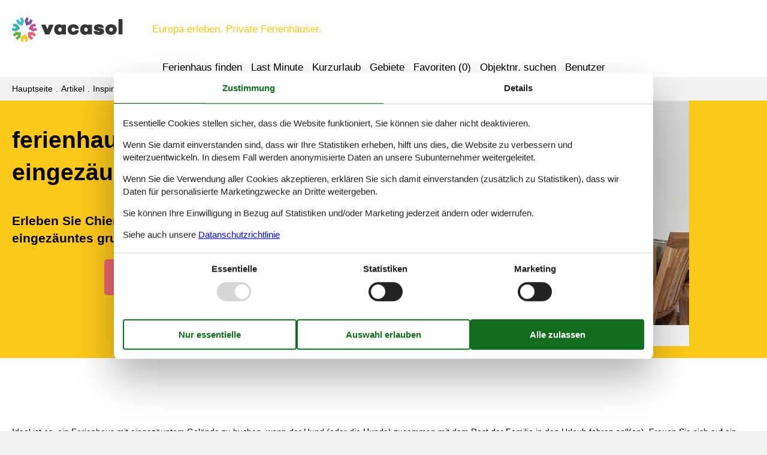

--- FILE ---
content_type: text/html; charset=utf-8
request_url: https://www.vacasol.de/artikel/ferienhaus-chiemsee-mit-hund-eingezauntes-grundstuck
body_size: 6289
content:

<!doctype html>
<html lang="de-DE" class="no-js" itemscope itemtype="http://schema.org/WebPage">
<head>
  <meta charset="utf-8" />
  <meta http-equiv="X-UA-Compatible" content="IE=edge">
  <title>ferienhaus chiemsee mit hund eingez&#228;untes grundst&#252;ck - W&#228;hlen Sie aus 4 Ferienh&#228;usern - Vacasol</title>
  

  <link href="/Themes/Vacasol/Styles/custom.min.css?v218" rel="stylesheet" type="text/css" />
<script src="/Themes/Vacasol/scripts/modernizr-2.5.3.min.js" type="text/javascript"></script>
<meta content="Orchard" name="generator" />
<meta content="ferienhaus chiemsee mit hund eingezäuntes grundstück - Schöne Erlebnisse erwarten Sie. Buchen Sie bei Vacasol!" name="description" />
<meta content="ferienhaus chiemsee mit hund eingezäuntes grundstück" name="keywords" />
<meta content="width=device-width, initial-scale=1, maximum-scale=5" name="viewport" />
<meta content="index,follow" name="robots" />
<link href="/Themes/Vacasol/Content/favicon.ico" rel="shortcut icon" type="image/x-icon" />
<script>dataLayer = [{"AnalyticsArea":null,"AnalyticsPageGroup":"LongtailArticle"}];</script>

 <!-- Consent Box -->
  <script>
      !function (f, e, v, n, c, t, s) {
        c = f.cb = function (a) { c.c ? c.c(a) : c.q.push(a); };
        c.q = [];
        t = e.createElement(v); t.async = !0;
        t.src = n; s = e.getElementsByTagName(v)[0];
        s.parentNode.insertBefore(t, s);
      }(window, document, 'script', 'https://www.vacasol.de/consent/script');

  </script>
 <!-- End Consent Box -->

    <!-- Matomo -->
    <script>
  (function (a, b) {

    var _paq = window._paq = window._paq || [];
    /* tracker methods like "setCustomDimension" should be called before "trackPageView" */
    _paq.push(['setCookieDomain', '*.' + a]);
    _paq.push(['enableLinkTracking']);
    _paq.push(['requireCookieConsent']);
    _paq.push(['enableHeartBeatTimer']);
    _paq.push(['enableJSErrorTracking']);
    _paq.push(['trackVisibleContentImpressions']);
    (function (c, d, e, f, g) {
      _paq.push(['setTrackerUrl', 'https://www.' + a + '/matomo.php']);
      _paq.push(['setSiteId', b]);
      f = c.createElement(d), g = c.getElementsByTagName(d)[0]; f.async = 1; f.src = e; g.parentNode.insertBefore(f, g);
    })(document, 'script', 'https://www.' + a + '/matomo.js');
  })('vacasol.de', '13');

  
    </script>
    <!-- End Matomo Code -->

        <!-- Google Ads Remarketing -->
        <script>
          // Define dataLayer and the gtag function.
          window.dataLayer = window.dataLayer || [];
          function gtag() { dataLayer.push(arguments); }

          // Set default consent to 'denied' as a placeholder
          // Determine actual values based on your own requirements
          gtag('consent', 'default', {
            'ad_storage': 'denied',
            'ad_user_data': 'denied',
            'ad_personalization': 'denied',
            'analytics_storage': 'denied'
          });
        </script>
        <!-- Google tag (gtag.js) -->
        <script async src="https://www.googletagmanager.com/gtag/js?id=AW-826356300">
        </script>
        <script>
          window.dataLayer = window.dataLayer || [];
          function gtag() { dataLayer.push(arguments); }

          gtag('js', new Date());
          gtag('config', 'AW-826356300', { 'send_page_view': false });
        </script>
        <script>
          !function (w, d, s, v, k, r) {
            r = w[v] = function (a) { r.c ? r.c(a) : r.q.push(a); };
            r.q = [];

            cb(function(ca) {
              if (ca.AllowMarketing)
              {
                function gtag() { dataLayer.push(arguments); }

                gtag('consent', 'update', {
                  ad_user_data: 'granted',
                  ad_personalization: 'granted',
                  ad_storage: 'granted',
                  analytics_storage: 'granted'
                });

                k = function () {
                  var c = function (p) {
                    p.aw_remarketing_only = true;
                    p.send_to = 'AW-826356300';
                    gtag('event', 'page_view', p);
                  };

                  while (w[v].q.length) {
                    c(w[v].q.shift());
                  }
                  w[v].c = c;
                };
              }
            });
          }(window, document, 'script', 'gr');
        </script>
        <!-- End Google Ads Remarketing -->

      <!-- Facebook Pixel Code -->
      <script>
  !function (f, b, e, v, n, t, s) {
    if (f.fbq) return; n = f.fbq = function () {
      n.callMethod ?
      n.callMethod.apply(n, arguments) : n.queue.push(arguments)
    };
    if (!f._fbq) f._fbq = n; n.push = n; n.loaded = !0; n.version = '2.0';
    n.queue = [];

    cb(function (ca) {
      if (ca.AllowMarketing) {
        t = b.createElement(e); t.async = !0;
        t.src = v; s = b.getElementsByTagName(e)[0];
        s.parentNode.insertBefore(t, s)
      }
    });
  }(window, document,'script', 'https://connect.facebook.net/en_US/fbevents.js');

        fbq('init', '376867163355496');
        fbq('track', 'PageView');
      </script>
      <!-- End Facebook Pixel Code -->


</head>
<body>
  
  
<div>
<header class="page-header" itemscope itemtype="http://schema.org/WPHeader">
  <span class="page-header2">
    
<div role="banner" class="logo logo-de-de">
  <span class="logo-container"><a class="logo-link" href="/">
<img src="/Themes/Vacasol/Styles/img/logo.png" alt="Vacasol" width="185" height="41" /></a></span>
  <span class="logo-text">Europa erleben. Private Ferienhäuser.</span>
</div>
    <div class="zone zone-navigation">
<article class="widget-navigation widget-menu-widget widget">
    
<nav>
    <ul class="menu menu-main-menu">
        
        
<li class="first"><span class="raw"><a href="/search/" rel="nofollow">Ferienhaus finden</a></span>
</li>
<li><a href="/last-minute">Last Minute</a> </li>
<li><a href="/kurzurlaub">Kurzurlaub</a> </li>
<li class="current"><a href="/geography">Gebiete</a>
</li>
<li>
<a class="accommodation-favorites-link-with-count" href="/favoriten/">Favoriten (<span data-favorites-count="/favoriten/Count">0</span>)</a></li>
<li><span class="raw"><a href="/objekte/" rel="nofollow">Objektnr. suchen</a></span>
</li>
<li class="last"><a href="/user/">Benutzer</a>
</li>
    </ul>
</nav>
</article></div>
  </span>
</header>

<div class="zone zone-before-content">
<nav id="content-breadcrumb" class="content-breadcrumb" itemprop="breadcrumb">
  <h4 class="content-breadcrumb-header">Kopfzeile</h4>
  <ol class="content-breadcrumb-items" itemscope="itemscope" itemtype="http://schema.org/BreadcrumbList"><li class="first" itemprop="itemListElement" itemscope="itemscope" itemtype="http://schema.org/ListItem">
<a itemprop="item" href="/"><span itemprop="name">Hauptseite</span></a>
<meta itemprop="position" content="1" />

</li>
<li itemprop="itemListElement" itemscope="itemscope" itemtype="http://schema.org/ListItem">
<a itemprop="item" href="/destinationen/"><span itemprop="name">Artikel</span></a>
<meta itemprop="position" content="2" />

</li>
<li itemprop="itemListElement" itemscope="itemscope" itemtype="http://schema.org/ListItem">
<a itemprop="item" href="/destinationen/?articleType=Longtail"><span itemprop="name">Inspiration</span></a>
<meta itemprop="position" content="3" />

</li>
<li itemprop="itemListElement" itemscope="itemscope" itemtype="http://schema.org/ListItem">
<a itemprop="item" href="/destinationen/?geography=256&amp;articleType=Longtail"><span itemprop="name">Deutschland</span></a>
<meta itemprop="position" content="4" />

</li>
<li itemprop="itemListElement" itemscope="itemscope" itemtype="http://schema.org/ListItem">
<a itemprop="item" href="/destinationen/?geography=280&amp;articleType=Longtail"><span itemprop="name">Bayern</span></a>
<meta itemprop="position" content="5" />

</li>
<li itemprop="itemListElement" itemscope="itemscope" itemtype="http://schema.org/ListItem">
<a itemprop="item" href="/destinationen/?geography=288&amp;articleType=Longtail"><span itemprop="name">Oberbayern</span></a>
<meta itemprop="position" content="6" />

</li>
<li class="last" itemprop="itemListElement" itemscope="itemscope" itemtype="http://schema.org/ListItem">
<a itemprop="item" href="/destinationen/?geography=1795&amp;articleType=Longtail"><span itemprop="name">Chiemgau</span></a>
<meta itemprop="position" content="7" />

</li>
</ol>

</nav></div>
  <div class="main" role="main" itemprop="mainContentOfPage" itemscope itemtype="http://schema.org/WebPageElement">
    <div class="zone zone-content">
<article>
  <header>
    <div class="color-white container-3">
      <div class="color-1">
        <div class="inger container-7">
          <div class="inger-2">
            <div class="inger-3">
              <h1 style="text-align: left;">ferienhaus chiemsee mit hund eingez&#228;untes grundst&#252;ck</h1>
              <h2>Erleben Sie Chiemsee - ferienhaus chiemsee mit hund eingez&#228;untes grundst&#252;ck</h2>
                  <span class="buttonlink">
      <a rel="nofollow" href="/search/42bhMFEv9PBf69HEF7lLN-jecwYGBjYGJKAAAA/"><span>W&#228;hlen Sie aus 4 Ferienh&#228;usern</span></a>
    </span>

            </div>
          </div>
          <div class="inger-2">
            <figure class="image">
    <img src="https://picture.vacasol.dk/get/4b574859-64e8-468e-b59a-3087bdc59db8_2_w500h375ac1fs1kar1rb1.jpg?v2" width="500" height="375" alt="Objekt Nr.: 540-269961-188071" itemprop="image">
    <figcaption>Objekt Nr.: 540-269961-188071</figcaption>
  </figure>

          </div>
        </div>
      </div>
    </div>
    
  </header>
  <div class="color-white container-7">
    <div class="container-3 container-4">
      

<div class="bbtext bbtext--Description">
  <p>Ideal ist es, ein Ferienhaus mit eingez&#228;untem Gel&#228;nde zu buchen, wenn der Hund (oder die Hunde) zusammen mit dem Rest der Familie in den Urlaub fahren soll(en). Freuen Sie sich auf ein paar entspannte Tage mit jeder Menge Platz um sich herum.</p>
<p>Chiemsee ist ein sch&#246;ner Ort, um den Urlaub zu verbringen – und mit einem Ferienhaus als Ausgangspunkt k&#246;nnen Sie sich darauf freuen, die freie Auswahl zu haben, wenn es um Erlebnisse, Ausfl&#252;ge und Entspannung pur geht.</p>
<p>Verkneifen Sie es sich nicht, einen erholsamen Urlaub weit weg vom gesch&#228;ftigen Alltag zu verbringen, nur weil Haustiere zu den Familienmitgliedern z&#228;hlen. Hier auf der Seite finden Sie verschiedene Ferienh&#228;user, wo Platz f&#252;r Haustiere ist.</p>

</div>

<div class="bbtext bbtext--Sentences">
  <h2>Tipps und Erlebnisse</h2>
<p>Mit seinem glasklaren Wasser und der Herreninsel, Fraueninsel und Krautinsel ist der Chiemsee ein wahres Urlaubsparadies.</p>
<p>Das Naturschutzgebiet Kendlm&#252;hlfilzen ist s&#252;dlich des Chiemsees zu entdecken. Es gilt als gr&#246;&#223;tes zusammenh&#228;ngendes Hochmor Bayerns. Hier liegt auch das Bayerische Moor- und Torfmuseum.</p>
<p>G&#246;nnen Sie sich bei winterlichen Ausfl&#252;gen in die Bergewelt rund um den Chiemsee auch die eine oder andere Rast, denn nichts ist sch&#246;ner, als bei einer hei&#223;en Tasse Kakao von einer H&#252;tte aus den Ausblick auf die verschneite Landschaft zu genie&#223;en.</p>
<p>Ein besonderes Urlaubserlebnis f&#252;r Kinder ist eine Dampferfahrt auf dem Chiemsee. Aber auch die Gro&#223;e Chiemsee Tour ist ein sch&#246;nes Ziel f&#252;r einen Familienausflug.</p>
<p>Im Feriengebiet Chiemsee lockt im Winter die Naturrodelbahn Adlgass in der N&#228;he des Forsthauses. Die 600 Meter lange Rodelstrecke f&#252;hrt durch den verschneiden Wald.</p>
<p>Das Chiemgauer Land bietet ein wechselndes kulturelles Angebot sowohl mit Ausstellungen aber auch beispielsweise romantische Fackel- und Nachtw&#228;chterwanderungen – ein Blick auf die Internetseiten der Orte lohnt sich!</p>

</div>

<div class="bbtext bbtext--PriceGuarantee">
  <h3>Preisgarantie - ferienhaus chiemsee mit hund eingez&#228;untes grundst&#252;ck</h3>
<p>  <br/>
Wenn Sie sich entscheiden, das Ferienhaus bei Vacasol zu buchen, gilt f&#252;r Sie nat&#252;rlich unsere Preisgarantie. Wir garantieren, dass es kein einziges Vermietungsunternehmen gibt, das das Ferienhaus, das Sie bevorzugen, zu einem Preis vermietet, der g&#252;nstiger als unser Preis ist.  Wir garantieren, dass keines der anderen Vermietungsunternehmen, die das Ferienhaus, das Sie bevorzugen, zu einem Preis vermietet, der niedriger als unser Preis ist. Das Geld werden wir ganz einfach auf Ihr Konto einzahlen.</p>

</div>

<div class="bbtext bbtext--CustomerService">
  <h3>Kundenservice - ferienhaus chiemsee mit hund eingez&#228;untes grundst&#252;ck</h3>
<p>Sofern Sie Fragen oder besondere W&#252;nsche in Verbindung mit Ihrer Suche nach &quot;ferienhaus chiemsee mit hund eingez&#228;untes grundst&#252;ck&quot; haben, nehmen Sie doch einfach Kontakt zu uns auf. Senden Sie eine E-Mail an info@vacasol.de oder rufen Sie an: (+49) 040 8740 6723.</p>

</div>    <span class="buttonlink">
      <a rel="nofollow" href="/search/42bhMFEv9PBf69HEF7lLN-jecwYGBjYGJKAAAA/"><span>W&#228;hlen Sie aus 4 Ferienh&#228;usern</span></a>
    </span>

    </div>
  </div>
  <div class="color-white container-7">
    <div class="container-3 container-4">
      
    </div>
  </div>
</article></div>
  </div>



  <footer class="page-footer" itemscope itemtype="http://schema.org/WPFooter">
    <div class="zone zone-footer">
<article class="widget-footer widget-footer widget-footer-widget widget">
    
  <div class="footer-address vcard container-2">
    <hr />
    <div class="footer-address-section container-9 container-10">
      <div class="footer-address-section-header">Kundenservice</div>
        <span class="tel footer-address-x">
          <span class="type footer-address-icon footer-address-icon-phone"><span>Tel.:</span><span class='value-title' title='work'> </span></span>
          <span class="value">0800 182 6990</span><span> (Gratis aus Deutschland)</span>
        </span>
        <span class="tel footer-address-x">
          <span class="type footer-address-icon footer-address-icon-phone"><span>Tel.:</span><span class='value-title' title='work'> </span></span>
          <span class="value">(+49) 040 8740 6723</span>
        </span>
      <span class="footer-address-x"><span class="footer-address-icon footer-address-icon-email">E-Mail</span> <a class="email" href="mailto:info@vacasol.de"><span>info@vacasol.de</span></a></span>
      <span class="footer-address-x"><span class="footer-address-icon footer-address-icon-contact">Kontakt:</span> <a href="/kontakt"><span>Öffnungszeiten</span></a></span>
    </div>
    <div class="footer-address-section container-9 container-10">
      <div class="footer-address-section-header">Finden Sie uns</div>
      <span class="footer-address-x">
        <span class="footer-address-icon footer-address-icon-address">Adresse:</span>
        <span class="footer-address-y">
          <span class="fn org footer-address-z">Metatravel Deutschland GmbH</span>
          <span class="adr">
            <span class="street-address footer-address-z">Poststra&#223;e 33</span>
            <span class="footer-address-z">
              <span class="postal-code">DE-20354</span>
              <span class="locality">Hamburg</span>
            </span>
            <span class="country-name footer-address-z">Deutschland</span>
          </span>
        </span>
      </span>
      <span class="footer-address-x footer-address-tax">
        <span class="footer-address-icon footer-address-icon-tax"></span>
        <span>Ust-IdNr.:</span>
        <span>DE312256700</span>
      </span>
    </div>
    <hr />
  </div>

</article>
<article class="widget-footer widget-menu-widget widget">
    
<div class="container-4">
  <div class="footer-links-container">
    <span class="copyright"><span>&copy 2026 Vacasol</span></span>
    <nav>
      <ul class="menu menu-footer-links">
      
      
<li class="first"><a href="/impressum">Impressum</a> </li>
<li><a href="/kontakt">Kontakt</a> </li>
<li class="current"><a href="/consent">Cookies</a>
</li>

<li><a href="/faq">FAQ</a> </li>
<li><a href="/datenschutz">Datenschutzrichtlinie</a> </li>
<li><a href="/uber">&#220;ber uns</a> </li>

<li><a href="/scholarship">Scholarship</a> </li>
<li><a href="/vacasol-jugendforderung">Jugendf&#246;rderung</a> </li>
<li class="last"><a href="/angebote-und-rabatte-auf-urlaubserlebnisse">Angebote und Rabatte</a> </li>
      </ul>
    </nav>
  </div>
</div>
</article></div>
  </footer>

</div>

  <script src="/Modules/Holiday.Rental/scripts/jquery-3.6.0.min.js" type="text/javascript"></script>
<script src="/Modules/Holiday.Rental/scripts/jquery.portal.js?v3" type="text/javascript"></script>
<script src="/Modules/Holiday.Rental/scripts/knockout-3.5.1.js" type="text/javascript"></script>
<script src="/Themes/Vacasol/scripts/main.js?v8" type="text/javascript"></script>
<script src="/Modules/Holiday.Rental/scripts/data-layer-helper.js" type="text/javascript"></script>
<script src="/Modules/Holiday.Rental/scripts/Navigation.js?v2" type="text/javascript"></script>

</body>
</html>
